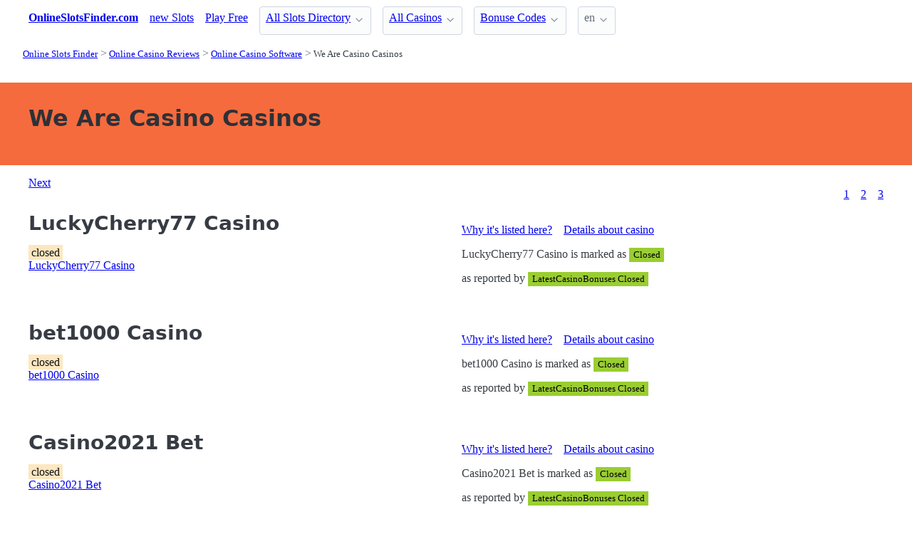

--- FILE ---
content_type: text/html;charset=utf-8
request_url: https://onlineslotsfinder.com/casinos/providers/we-are-casino
body_size: 10708
content:
<!DOCTYPE html>
<html lang="en">
<head>
  <link rel="preconnect" href="https://cdn.jsdelivr.net" crossorigin>
      <!-- Google tag (gtag.js) -->
    <script async src="https://www.googletagmanager.com/gtag/js?id=G-2QRMBVRQHW"></script>
    <script>
      window.dataLayer = window.dataLayer || [];
      function gtag(){dataLayer.push(arguments);}
      gtag('js', new Date());
      gtag('config', 'G-2QRMBVRQHW');
    </script>
  <meta charset="utf-8">
  <meta http-equiv="X-UA-Compatible" content="IE=edge">
  <meta name="viewport" content="width=device-width, initial-scale=1">
  <title>We Are Casino Slots Casinos - where to play online | OnlineSlotsFinder.com</title>
  <meta name="description" content="" />
  <meta name="author" content="onlineslotsfinder.com" />
  <meta rel="author" href="" />
  <meta name="copyright" content="&copy; 2023 onlineslotsfinder.com" />
  <link rel="canonical" href="https://onlineslotsfinder.com/casinos/providers/we-are-casino" /> 
  <link rel="alternate" hreflang="fr" href="https://onlineslotsfinder.com/fr/casinos/providers/we-are-casino" /><link rel="alternate" hreflang="ru" href="https://onlineslotsfinder.com/ru/casinos/providers/we-are-casino" /> 
    <link rel="sitemap" type="application/rss+xml" title="Sitemap" href="https://onlineslotsfinder.com/sitemap.xml" />


  <link rel="preload" as="style" href="https://cdn.jsdelivr.net/npm/@picocss/pico@2/css/pico.min.css" onload="this.onload=null;this.rel='stylesheet'">
  <noscript>
    <link rel="stylesheet" href="https://cdn.jsdelivr.net/npm/@picocss/pico@2/css/pico.min.css">
  </noscript>

  <link rel="stylesheet" href="/stylesheets/cookieconsent.css" media="print" onload="this.media='all'">  
  
    
  <meta property="og:title" content="We Are Casino Slots Casinos - where to play online | OnlineSlotsFinder.com"/>
  <meta property="og:description" content=""/>
  <meta property="og:type" content="article"/>
  <meta property="og:locale" content="en" />

    <!-- Matomo -->
    <script>
      var _paq = window._paq = window._paq || [];
      /* tracker methods like "setCustomDimension" should be called before "trackPageView" */
      _paq.push(['trackPageView']);
      _paq.push(['enableLinkTracking']);
      (function() {
        var u="https://matomo.pointnemo.com/";
        _paq.push(['setTrackerUrl', u+'matomo.php']);
        _paq.push(['setSiteId', '16']);
        var d=document, g=d.createElement('script'), s=d.getElementsByTagName('script')[0];
        g.async=true; g.src=u+'matomo.js'; s.parentNode.insertBefore(g,s);
      })();
    </script>
      <!-- End Matomo Code -->

        

    <link rel="apple-touch-icon" sizes="180x180" href="/favicon/apple-touch-icon.png">
    <link rel="icon" type="image/png" sizes="32x32" href="/favicon/favicon-32x32.png">
    <link rel="icon" type="image/png" sizes="16x16" href="/favicon/favicon-16x16.png">
    <link rel="manifest" href="/favicon/site.webmanifest">    




  <Style>
    .tag {
      color: black;
      border-style: none;
      background-color: YellowGreen;
      padding: 3px 5px 3px 6px;
      font-size: 80%;
    }
  </Style>

</head>
<body>





  <section class="container">
    <nav>
  <ul>
    <li><a href='/' title='Home Page'><strong>OnlineSlotsFinder.com</strong></a></li>

        <li><a class='secondary' href='/new-slots' title=''>new Slots</a></li><li><a class='secondary' href='/free-slots' title=''>Play Free</a></li><li><details class='dropdown'><summary><a class='secondary' href='/directory' title=''>All Slots Directory</a></summary><ul><li><a class='secondary' href='/directory/software' title=''>by Software</a></li><li><a class='secondary' href='/directory/themes' title=''>by Theme</a></li><li><a class='secondary' href='/directory/features' title=''>by Feature</a></li><li><a class='secondary' href='/a-to-z-online-slots' title=''>A to Z Index</a></li><li><a class='secondary' href='/directory/lines' title=''># Lines</a></li><li><a class='secondary' href='/directory/reels' title=''># Reels</a></li><li><a class='secondary' href='/directory/symbols' title=''>by Symbol</a></li></ul></details></li><li><details class='dropdown'><summary><a class='secondary' href='/casinos' title=''>All Casinos</a></summary><ul><li><a class='secondary' href='/casinos/featured' title=''>Featured</a></li><li><a class='secondary' href='/a-to-z-online-casinos' title=''>A to Z Casinos</a></li><li><a class='secondary' href='/a-to-z-online-bingo' title=''>A to Z Bingo</a></li><li><a class='secondary' href='/casinos/closed' title=''>Closed</a></li><li><a class='secondary' href='/casinos/blacklist' title=''>Not Recommended</a></li><li><a class='secondary' href='/bingo' title=''>Bingo Sites</a></li></ul></details></li><li><details class='dropdown'><summary><a class='secondary' href='/bonuses' title=''>Bonuse Codes</a></summary><ul><li><a class='secondary' href='/bonuses/no-deposit' title=''>No Deposit</a></li><li><a class='secondary' href='/bonuses/free-spins-bonus' title=''>Free Spins</a></li><li><a class='secondary' href='/bonuses/sign-up' title=''>Sign Up</a></li><li><a class='secondary' href='/bonuses/match' title=''>Match Bonuses</a></li><li><a class='secondary' href='/bonuses/weekly' title=''>Weekly Codes</a></li><li><a class='secondary' href='/bonuses/daily' title=''>Daily Codes</a></li><li><a class='secondary' href='/bonuses/reload' title=''>Reload Codes</a></li><li><a class='secondary' href='/bonuses/cash-back' title=''>Cash Back</a></li><li><a class='secondary' href='/bonuses/extra-cash' title=''>Extra Cash</a></li><li><a class='secondary' href='/bonuses/high-roller' title=''>High Roller</a></li></ul></details></li>
        
    <li>
      <details class="dropdown">
        <summary>
          en
        </summary>

        <ul dir="rtl">


            <li><a href="/fr/casinos/providers/we-are-casino" >fr</a></li>
            <li><a href="/ru/casinos/providers/we-are-casino" >ru</a></li>

        </ul>
      </details>
    </li>
  </ul>

</nav>
 




<!-- END NAV -->
    <nav aria-label="breadcrumb">
  <ul>
      <li><a href="/"><small>Online Slots Finder</small></a>
      <li><a href="/casinos"><small>Online Casino Reviews</small></a>
      <li><a href="/casinos/providers"><small>Online Casino Software</small></a>
      <li><a href="/casinos/providers/we-are-casino" aria-current='page'><small>We Are Casino Casinos</small></a>
  </ul>
</nav>

  </section>

  <section class="container">
    <div id="live-search-results" class="container"></div>
  </section>

  <section  class="pico-background-pink-600"  style='background-color: #F56B3D; padding-top: 2em; padding-bottom: 2em;'>
    <div class="container "> 
      

    <hgroup>
      <h1>We Are Casino Casinos</h1>  
      <p></p> 
    </hgroup>  






    </div>
  </section>

  <section class="container">
     


















    <nav class='pagination is-right' role='navigation' aria-label='pagination'><a class='pagination-previous' href='/casinos/providers/we-are-casino/2'>Next</a><ul class='pagination-list' style='list-style-type: none;'><li><a class='pagination-link is-current' aria-label='Goto page 1' a href='/casinos/providers/we-are-casino'>1</a></li><li><a class='pagination-link ' aria-label='Goto page 2' href='/casinos/providers/we-are-casino/2'>2</a></li><li><a class='pagination-link ' aria-label='Goto page 86' a href='/casinos/providers/we-are-casino/3'>3</a></li></ul></nav>

   




       

<div class="grid">

  <div>
    <h2><span class=""></span> LuckyCherry77 Casino</h2>
      <mark>closed</mark>

     <br>
     <a href="/casinos/luckycherry77-casino">LuckyCherry77 Casino</a>

  </div>

  <div>

    <div id="tabs_85111">

      <nav class='tabs'>

        <ul>
          <li class='tab'><a href="#explanation_85111">Why it's listed here?</a></li>      
          <li class='tab'><a href="#details_85111">Details about casino</a></li>      
        </ul>  

      </nav>

    <div>  

      <div id='explanation_85111' class='content-tab'>
        <p>
           LuckyCherry77 Casino is marked as <span class="tag is-warning">Closed</span>
           

        <p>
          as reported by <span class='tag mr-1'>LatestCasinoBonuses Closed</span>           
      </div>   

      <div id='details_85111' class='content-tab' style='display:none'>
        <table class='table is-size-7'>
          <tr>
            <td><strong>Software</strong></td>
            <td>
              <span class='tag mr-1'>Pragmatic Play</span><span class='tag mr-1'>Spinomenal</span><span class='tag mr-1'>Push Gaming</span><span class='tag mr-1'>Red Rake Gaming</span><span class='tag mr-1'>Felt Gaming</span><span class='tag mr-1'>BELATRA Games</span><span class='tag mr-1'>Booongo</span><span class='tag mr-1'>Big Time Gaming</span><span class='tag mr-1'>Relax Gaming</span><span class='tag mr-1'>Wazdan</span>            </td>
          </tr>
          <tr>
            <td><strong>Platform</strong></td>
            <td>
              no information                          </td>
          </tr>
          <tr>
            <td><strong>Jurisdiction</strong></td>
            <td>
              <span class='tag mr-1'>Curacao / Netherland Antilles</span>                           </td>
          </tr>
        </table>  
      </div>   
    </div>

    </div>


    <!--<a href="/casinos/luckycherry77-casino" class="button is-primary is-fullwidth">LuckyCherry77 Casino</a>-->
  </div>
</div>      

<div>
  &nbsp;<br>&nbsp;

</div> 

    


       

<div class="grid">

  <div>
    <h2><span class=""></span> bet1000 Casino</h2>
      <mark>closed</mark>

     <br>
     <a href="/casinos/bet1000-casino">bet1000 Casino</a>

  </div>

  <div>

    <div id="tabs_85114">

      <nav class='tabs'>

        <ul>
          <li class='tab'><a href="#explanation_85114">Why it's listed here?</a></li>      
          <li class='tab'><a href="#details_85114">Details about casino</a></li>      
        </ul>  

      </nav>

    <div>  

      <div id='explanation_85114' class='content-tab'>
        <p>
           bet1000 Casino is marked as <span class="tag is-warning">Closed</span>
           

        <p>
          as reported by <span class='tag mr-1'>LatestCasinoBonuses Closed</span>           
      </div>   

      <div id='details_85114' class='content-tab' style='display:none'>
        <table class='table is-size-7'>
          <tr>
            <td><strong>Software</strong></td>
            <td>
              <span class='tag mr-1'>Microgaming</span><span class='tag mr-1'>BetSoft</span><span class='tag mr-1'>Playson</span><span class='tag mr-1'>Amatic Gaming</span><span class='tag mr-1'>NetEnt</span><span class='tag mr-1'>Lighting Box Games</span><span class='tag mr-1'>Red Tiger Gaming</span><span class='tag mr-1'>Genesis</span><span class='tag mr-1'>1x2 Gaming</span><span class='tag mr-1'>Pragmatic Play</span>            </td>
          </tr>
          <tr>
            <td><strong>Platform</strong></td>
            <td>
              no information                          </td>
          </tr>
          <tr>
            <td><strong>Jurisdiction</strong></td>
            <td>
              <span class='tag mr-1'>Curacao / Netherland Antilles</span>                           </td>
          </tr>
        </table>  
      </div>   
    </div>

    </div>


    <!--<a href="/casinos/bet1000-casino" class="button is-primary is-fullwidth">bet1000 Casino</a>-->
  </div>
</div>      

<div>
  &nbsp;<br>&nbsp;

</div> 

    


       

<div class="grid">

  <div>
    <h2><span class=""></span> Casino2021 Bet</h2>
      <mark>closed</mark>

     <br>
     <a href="/casinos/casino2021-bet">Casino2021 Bet</a>

  </div>

  <div>

    <div id="tabs_85153">

      <nav class='tabs'>

        <ul>
          <li class='tab'><a href="#explanation_85153">Why it's listed here?</a></li>      
          <li class='tab'><a href="#details_85153">Details about casino</a></li>      
        </ul>  

      </nav>

    <div>  

      <div id='explanation_85153' class='content-tab'>
        <p>
           Casino2021 Bet is marked as <span class="tag is-warning">Closed</span>
           

        <p>
          as reported by <span class='tag mr-1'>LatestCasinoBonuses Closed</span>           
      </div>   

      <div id='details_85153' class='content-tab' style='display:none'>
        <table class='table is-size-7'>
          <tr>
            <td><strong>Software</strong></td>
            <td>
              <span class='tag mr-1'>Microgaming</span><span class='tag mr-1'>BetSoft</span><span class='tag mr-1'>Playson</span><span class='tag mr-1'>Amatic Gaming</span><span class='tag mr-1'>Lighting Box Games</span><span class='tag mr-1'>Pariplay</span><span class='tag mr-1'>Red Tiger Gaming</span><span class='tag mr-1'>Genesis</span><span class='tag mr-1'>1x2 Gaming</span><span class='tag mr-1'>Pragmatic Play</span>            </td>
          </tr>
          <tr>
            <td><strong>Platform</strong></td>
            <td>
              no information                          </td>
          </tr>
          <tr>
            <td><strong>Jurisdiction</strong></td>
            <td>
              <span class='tag mr-1'>Curacao / Netherland Antilles</span>                           </td>
          </tr>
        </table>  
      </div>   
    </div>

    </div>


    <!--<a href="/casinos/casino2021-bet" class="button is-primary is-fullwidth">Casino2021 Bet</a>-->
  </div>
</div>      

<div>
  &nbsp;<br>&nbsp;

</div> 

    


       

<div class="grid">
  <div>

      <h2><span class="">#4</span> BUSR</h2>
    


    <br>
    <span class='visitor_flag_operator_5492'></span>
    <div class="visitor_flag_operator "  data-operator-id="5492">
    <!-- Здесь будет загружен контент -->
  </div>

  <a href="/casinos/busr" class="is-size-7">BUSR</a>

  </div>  

  <div>

    <div id="tabs_85605"  style="font-size: 80%;">

      <nav class='tabs'>

        <ul>
          <li class='tab'><a href="#bonuses_85605">Bonuses</a></li>      
          <li class='tab'><a href="#banking_85605">Banking</a></li>  
          <li class='tab'><a href="#details_85605">Details</a></li>  
          <li class='tab'><a href="#scr_85605"><mark>RUD: 0.0</mark></a></li>    
        </ul>  

      </nav>

    <div>  

      <div id='bonuses_85605' class='content-tab'>
          <p>Sign Up bonus codes</p>
          <ul>
            <li>
          </ul>
          <p>We have no info on bonus codes  
      </div>  

      <div id='banking_85605' class='content-tab' style='display:none'>
        <table>
          <tr>
            <td><strong>Deposit</strong></td>
            <td>
              Bank Wire Deposit, Ethereum Deposit            </td>
          </tr>
          <tr>
            <td><strong>Crypto</strong></td>
            <td>
              Bitcoin Litecoin Bitcoin Cash Dogecoin Cardano Ethereum Tether            </td>
          </tr>
          <tr>
            <td><strong>Currency</strong></td>
            <td>
              No Information            </td>
          </tr>
        </table>    
      </div>   

      <div id='details_85605' class='content-tab' style='display:none'>
        <table>
          <tr>
            <td><strong>Software</strong></td>
            <td>
              BetSoft NetEnt Red Tiger Gaming Fugaso BGaming Onlyplay Concept Gaming EvoPlay Mascot Gaming KA Gaming             </td>
          </tr>
          <tr>
            <td><strong>Platform</strong></td>
            <td>
              No Information              No Information            </td>
          </tr>
          <tr>
            <td><strong>License</strong></td>
            <td>
              No license.
                           </td>
          </tr>
        </table>  


      </div>   

      <div id='scr_85605' class='content-tab' style='display:none'>

      </div>   
     </div>   

    </div>

    <!--<a href="/casinos/busr" class="button is-primary is-fullwidth">BUSR</a>-->
  </div>
</div>      

<div>
  &nbsp;<br>&nbsp;

</div> 

    


       

<div class="grid">
  <div>

      <h2><span class="">#5</span> JVSpin Casino</h2>
    


    <br>
    <span class='visitor_flag_operator_3658'></span>
    <div class="visitor_flag_operator "  data-operator-id="3658">
    <!-- Здесь будет загружен контент -->
  </div>

  <a href="/casinos/jvspin-casino" class="is-size-7">JVSpin Casino</a>

  </div>  

  <div>

    <div id="tabs_56810"  style="font-size: 80%;">

      <nav class='tabs'>

        <ul>
          <li class='tab'><a href="#bonuses_56810">Bonuses</a></li>      
          <li class='tab'><a href="#banking_56810">Banking</a></li>  
          <li class='tab'><a href="#details_56810">Details</a></li>  
          <li class='tab'><a href="#scr_56810"><mark>RUD: 0.0</mark></a></li>    
        </ul>  

      </nav>

    <div>  

      <div id='bonuses_56810' class='content-tab'>
          <p>Sign Up bonus codes</p>
          <ul>
            <li>
          </ul>
          <p>We have no info on bonus codes  
      </div>  

      <div id='banking_56810' class='content-tab' style='display:none'>
        <table>
          <tr>
            <td><strong>Deposit</strong></td>
            <td>
              Alfa Click Deposit, AstroPay Card Deposit, Bank Transfer Deposit, Binance Exchange Deposit, Boleto Bancario Deposit, EcoPayz Deposit, ePay.bg Deposit, Flexepin Deposit, MasterCard Deposit, MuchBetter Deposit ,             </td>
          </tr>
          <tr>
            <td><strong>Crypto</strong></td>
            <td>
              Bitcoin Dogecoin Litecoin Tether Bitcoin Cash Crazy8 Token Dash Ethereum Monero NEM             </td>
          </tr>
          <tr>
            <td><strong>Currency</strong></td>
            <td>
              EURO, Russian ruble, Turkish lira, Ukrainian hryvnia, United States dollar            </td>
          </tr>
        </table>    
      </div>   

      <div id='details_56810' class='content-tab' style='display:none'>
        <table>
          <tr>
            <td><strong>Software</strong></td>
            <td>
              1x2 Gaming 2 by 2 Gaming 7 Mojos Apollo Games Aspect Gaming August Gaming Authentic Gaming BELATRA Games Bet2Tech Betixon             </td>
          </tr>
          <tr>
            <td><strong>Platform</strong></td>
            <td>
              No Information              No Information            </td>
          </tr>
          <tr>
            <td><strong>License</strong></td>
            <td>
              Curacao / Netherland Antilles.
              Since: 2020            </td>
          </tr>
        </table>  


      </div>   

      <div id='scr_56810' class='content-tab' style='display:none'>

      </div>   
     </div>   

    </div>

    <!--<a href="/casinos/jvspin-casino" class="button is-primary is-fullwidth">JVSpin Casino</a>-->
  </div>
</div>      

<div>
  &nbsp;<br>&nbsp;

</div> 

    


       

<div class="grid">
  <div>

      <h2><span class="">#6</span> BetShah Casino</h2>
    


    <br>
    <span class='visitor_flag_operator_3675'></span>
    <div class="visitor_flag_operator "  data-operator-id="3675">
    <!-- Здесь будет загружен контент -->
  </div>

  <a href="/casinos/betshah-casino" class="is-size-7">BetShah Casino</a>

  </div>  

  <div>

    <div id="tabs_56827"  style="font-size: 80%;">

      <nav class='tabs'>

        <ul>
          <li class='tab'><a href="#bonuses_56827">Bonuses</a></li>      
          <li class='tab'><a href="#banking_56827">Banking</a></li>  
          <li class='tab'><a href="#details_56827">Details</a></li>  
          <li class='tab'><a href="#scr_56827"><mark>RUD: 0.0</mark></a></li>    
        </ul>  

      </nav>

    <div>  

      <div id='bonuses_56827' class='content-tab'>
          <p>Sign Up bonus codes</p>
          <ul>
            <li>
          </ul>
          <p>We have no info on bonus codes  
      </div>  

      <div id='banking_56827' class='content-tab' style='display:none'>
        <table>
          <tr>
            <td><strong>Deposit</strong></td>
            <td>
              Alfa Click Deposit, AstroPay Card Deposit, Directa24 Deposit, Interac Deposit, Interkassa Deposit , Jeton Deposit, MasterCard Deposit, MuchBetter Deposit , Neteller Deposit, Skrill Deposit,             </td>
          </tr>
          <tr>
            <td><strong>Crypto</strong></td>
            <td>
              Bitcoin            </td>
          </tr>
          <tr>
            <td><strong>Currency</strong></td>
            <td>
              Brazilian Real, Canadian Dollar, Chilean Peso, EURO, Indian rupee, Kazakhstani tenge, Mexican peso, Peruvian sol, Ukrainian hryvnia, United States dollar            </td>
          </tr>
        </table>    
      </div>   

      <div id='details_56827' class='content-tab' style='display:none'>
        <table>
          <tr>
            <td><strong>Software</strong></td>
            <td>
              1x2 Gaming Amatic Gaming Apollo Games Betconstruct BetSoft BGaming Blueprint Gaming Booming Games Booongo EGT             </td>
          </tr>
          <tr>
            <td><strong>Platform</strong></td>
            <td>
              No Information              No Information            </td>
          </tr>
          <tr>
            <td><strong>License</strong></td>
            <td>
              Curacao / Netherland Antilles.
              Since: 2019            </td>
          </tr>
        </table>  


      </div>   

      <div id='scr_56827' class='content-tab' style='display:none'>

      </div>   
     </div>   

    </div>

    <!--<a href="/casinos/betshah-casino" class="button is-primary is-fullwidth">BetShah Casino</a>-->
  </div>
</div>      

<div>
  &nbsp;<br>&nbsp;

</div> 

    


       

<div class="grid">
  <div>

      <h2><span class="">#7</span> Fresh-Bet Casino</h2>
    


    <br>
    <span class='visitor_flag_operator_3689'></span>
    <div class="visitor_flag_operator "  data-operator-id="3689">
    <!-- Здесь будет загружен контент -->
  </div>

  <a href="/casinos/fresh-bet-casino" class="is-size-7">Fresh-Bet Casino</a>

  </div>  

  <div>

    <div id="tabs_56841"  style="font-size: 80%;">

      <nav class='tabs'>

        <ul>
          <li class='tab'><a href="#bonuses_56841">Bonuses</a></li>      
          <li class='tab'><a href="#banking_56841">Banking</a></li>  
          <li class='tab'><a href="#details_56841">Details</a></li>  
          <li class='tab'><a href="#scr_56841"><mark>RUD: 0.0</mark></a></li>    
        </ul>  

      </nav>

    <div>  

      <div id='bonuses_56841' class='content-tab'>
          <p>Sign Up bonus codes</p>
          <ul>
            <li>
          </ul>
          <p>We have no info on bonus codes  
      </div>  

      <div id='banking_56841' class='content-tab' style='display:none'>
        <table>
          <tr>
            <td><strong>Deposit</strong></td>
            <td>
              MasterCard Deposit, Neosurf Deposit, SafetyPay Deposit, Trustly Deposit, Visa Deposit, Bank Wire Deposit            </td>
          </tr>
          <tr>
            <td><strong>Crypto</strong></td>
            <td>
              Bitcoin Bitcoin Cash Dash Ethereum Litecoin Monero USDT            </td>
          </tr>
          <tr>
            <td><strong>Currency</strong></td>
            <td>
              Australian dollar, Canadian Dollar, EURO, Russian ruble, United States dollar            </td>
          </tr>
        </table>    
      </div>   

      <div id='details_56841' class='content-tab' style='display:none'>
        <table>
          <tr>
            <td><strong>Software</strong></td>
            <td>
              Wazdan Spinomenal Pragmatic Play EvoPlay 1x2 Gaming Kalamba Games Pariplay Yggdrasil WorldMatch Gaming We Are Casino             </td>
          </tr>
          <tr>
            <td><strong>Platform</strong></td>
            <td>
              No Download              No Information            </td>
          </tr>
          <tr>
            <td><strong>License</strong></td>
            <td>
              Curacao / Netherland Antilles.
              Since: 2020            </td>
          </tr>
        </table>  


      </div>   

      <div id='scr_56841' class='content-tab' style='display:none'>

      </div>   
     </div>   

    </div>

    <!--<a href="/casinos/fresh-bet-casino" class="button is-primary is-fullwidth">Fresh-Bet Casino</a>-->
  </div>
</div>      

<div>
  &nbsp;<br>&nbsp;

</div> 

    


       

<div class="grid">
  <div>

      <h2><span class="">#8</span> Rolletto Casino</h2>
    


    <br>
    <span class='visitor_flag_operator_3698'></span>
    <div class="visitor_flag_operator "  data-operator-id="3698">
    <!-- Здесь будет загружен контент -->
  </div>

  <a href="/casinos/rolletto-casino" class="is-size-7">Rolletto Casino</a>

  </div>  

  <div>

    <div id="tabs_56850"  style="font-size: 80%;">

      <nav class='tabs'>

        <ul>
          <li class='tab'><a href="#bonuses_56850">Bonuses</a></li>      
          <li class='tab'><a href="#banking_56850">Banking</a></li>  
          <li class='tab'><a href="#details_56850">Details</a></li>  
          <li class='tab'><a href="#scr_56850"><mark>RUD: 0.0</mark></a></li>    
        </ul>  

      </nav>

    <div>  

      <div id='bonuses_56850' class='content-tab'>
          <p>Sign Up bonus codes</p>
          <ul>
            <li>
          </ul>
          <p>We have no info on bonus codes  
      </div>  

      <div id='banking_56850' class='content-tab' style='display:none'>
        <table>
          <tr>
            <td><strong>Deposit</strong></td>
            <td>
              No Information            </td>
          </tr>
          <tr>
            <td><strong>Crypto</strong></td>
            <td>
              Bitcoin USDT Dogecoin Litecoin Ethereum Bitcoin Cash Dash Monero XPR            </td>
          </tr>
          <tr>
            <td><strong>Currency</strong></td>
            <td>
              EURO, United States dollar            </td>
          </tr>
        </table>    
      </div>   

      <div id='details_56850' class='content-tab' style='display:none'>
        <table>
          <tr>
            <td><strong>Software</strong></td>
            <td>
              1x2 Gaming 2 by 2 Gaming Ainsworth Game Technology Apollo Games Amatic Gaming BELATRA Games BetSoft BGaming Big Time Gaming Bla Bla Bla Studios             </td>
          </tr>
          <tr>
            <td><strong>Platform</strong></td>
            <td>
              No Information              No Information            </td>
          </tr>
          <tr>
            <td><strong>License</strong></td>
            <td>
              Curacao / Netherland Antilles.
              Since: 2020            </td>
          </tr>
        </table>  


      </div>   

      <div id='scr_56850' class='content-tab' style='display:none'>

      </div>   
     </div>   

    </div>

    <!--<a href="/casinos/rolletto-casino" class="button is-primary is-fullwidth">Rolletto Casino</a>-->
  </div>
</div>      

<div>
  &nbsp;<br>&nbsp;

</div> 

    


       

<div class="grid">
  <div>

      <h2><span class="">#9</span> APXBET Casino</h2>
    


    <br>
    <span class='visitor_flag_operator_3713'></span>
    <div class="visitor_flag_operator "  data-operator-id="3713">
    <!-- Здесь будет загружен контент -->
  </div>

  <a href="/casinos/apxbet-casino" class="is-size-7">APXBET Casino</a>

  </div>  

  <div>

    <div id="tabs_56865"  style="font-size: 80%;">

      <nav class='tabs'>

        <ul>
          <li class='tab'><a href="#bonuses_56865">Bonuses</a></li>      
          <li class='tab'><a href="#banking_56865">Banking</a></li>  
          <li class='tab'><a href="#details_56865">Details</a></li>  
          <li class='tab'><a href="#scr_56865"><mark>RUD: 0.0</mark></a></li>    
        </ul>  

      </nav>

    <div>  

      <div id='bonuses_56865' class='content-tab'>
          <p>Sign Up bonus codes</p>
          <ul>
            <li>
          </ul>
          <p>We have no info on bonus codes  
      </div>  

      <div id='banking_56865' class='content-tab' style='display:none'>
        <table>
          <tr>
            <td><strong>Deposit</strong></td>
            <td>
              Interac Deposit, Visa Deposit            </td>
          </tr>
          <tr>
            <td><strong>Crypto</strong></td>
            <td>
              No Information            </td>
          </tr>
          <tr>
            <td><strong>Currency</strong></td>
            <td>
              Canadian Dollar            </td>
          </tr>
        </table>    
      </div>   

      <div id='details_56865' class='content-tab' style='display:none'>
        <table>
          <tr>
            <td><strong>Software</strong></td>
            <td>
              We Are Casino TrueLab Games RCT Gaming Pragmatic Play Platipus Gaming OneTouch Nolimit City NetGaming Leander Games Kalamba Games             </td>
          </tr>
          <tr>
            <td><strong>Platform</strong></td>
            <td>
              No Download              No Information            </td>
          </tr>
          <tr>
            <td><strong>License</strong></td>
            <td>
              Curacao / Netherland Antilles.
              Since: 2022            </td>
          </tr>
        </table>  


      </div>   

      <div id='scr_56865' class='content-tab' style='display:none'>

      </div>   
     </div>   

    </div>

    <!--<a href="/casinos/apxbet-casino" class="button is-primary is-fullwidth">APXBET Casino</a>-->
  </div>
</div>      

<div>
  &nbsp;<br>&nbsp;

</div> 

    


       

<div class="grid">
  <div>

      <h2><span class="">#10</span> Paripesa Casino</h2>
    


    <br>
    <span class='visitor_flag_operator_3738'></span>
    <div class="visitor_flag_operator "  data-operator-id="3738">
    <!-- Здесь будет загружен контент -->
  </div>

  <a href="/casinos/paripesa-casino" class="is-size-7">Paripesa Casino</a>

  </div>  

  <div>

    <div id="tabs_77556"  style="font-size: 80%;">

      <nav class='tabs'>

        <ul>
          <li class='tab'><a href="#bonuses_77556">Bonuses</a></li>      
          <li class='tab'><a href="#banking_77556">Banking</a></li>  
          <li class='tab'><a href="#details_77556">Details</a></li>  
          <li class='tab'><a href="#scr_77556"><mark>RUD: 0.0</mark></a></li>    
        </ul>  

      </nav>

    <div>  

      <div id='bonuses_77556' class='content-tab'>
          <p>Sign Up bonus codes</p>
          <ul>
            <li>
          </ul>
          <p>We have no info on bonus codes  
      </div>  

      <div id='banking_77556' class='content-tab' style='display:none'>
        <table>
          <tr>
            <td><strong>Deposit</strong></td>
            <td>
              Advanced Cash Deposit, MasterCard Deposit, Perfect Money Deposit, Visa Deposit            </td>
          </tr>
          <tr>
            <td><strong>Crypto</strong></td>
            <td>
              Bitcoin Bitcoin Cash ADA LINK Dogecoin Ethereum Litecoin XPR USDT TRON             </td>
          </tr>
          <tr>
            <td><strong>Currency</strong></td>
            <td>
              Albanian lekë, Angolan kwanza, Armenian dram, Australian dollar, Azerbaijani manat, Bangladeshi taka, Belarusian ruble, Bolivian boliviano, Bosnia-Herzegovina Convertible Marka, Botswana Pula,             </td>
          </tr>
        </table>    
      </div>   

      <div id='details_77556' class='content-tab' style='display:none'>
        <table>
          <tr>
            <td><strong>Software</strong></td>
            <td>
              Spinthon Zitro Games Felix Gaming Zeus Play We Are Casino Vela Gaming TrueLab Games Triple Cherry Tom Horn Gaming ThunderSpin             </td>
          </tr>
          <tr>
            <td><strong>Platform</strong></td>
            <td>
              No Download              No Information            </td>
          </tr>
          <tr>
            <td><strong>License</strong></td>
            <td>
              Curacao / Netherland Antilles.
              Since: 2020            </td>
          </tr>
        </table>  


      </div>   

      <div id='scr_77556' class='content-tab' style='display:none'>

      </div>   
     </div>   

    </div>

    <!--<a href="/casinos/paripesa-casino" class="button is-primary is-fullwidth">Paripesa Casino</a>-->
  </div>
</div>      

<div>
  &nbsp;<br>&nbsp;

</div> 

    


       

<div class="grid">
  <div>

      <h2><span class="">#11</span> Mystake Casino</h2>
    


    <br>
    <span class='visitor_flag_operator_3769'></span>
    <div class="visitor_flag_operator "  data-operator-id="3769">
    <!-- Здесь будет загружен контент -->
  </div>

  <a href="/casinos/mystake-casino" class="is-size-7">Mystake Casino</a>

  </div>  

  <div>

    <div id="tabs_77740"  style="font-size: 80%;">

      <nav class='tabs'>

        <ul>
          <li class='tab'><a href="#bonuses_77740">Bonuses</a></li>      
          <li class='tab'><a href="#banking_77740">Banking</a></li>  
          <li class='tab'><a href="#details_77740">Details</a></li>  
          <li class='tab'><a href="#scr_77740"><mark>RUD: 0.0</mark></a></li>    
        </ul>  

      </nav>

    <div>  

      <div id='bonuses_77740' class='content-tab'>
          <p>Sign Up bonus codes</p>
          <ul>
            <li>
          </ul>
          <p>We have no info on bonus codes  
      </div>  

      <div id='banking_77740' class='content-tab' style='display:none'>
        <table>
          <tr>
            <td><strong>Deposit</strong></td>
            <td>
              Maestro Deposit, MasterCard Deposit, Neteller Deposit, PaySafeCard Deposit, Visa Deposit, Trustly Deposit, Skrill Deposit, Neosurf Deposit, SafetyPay Deposit, Sofort Deposit,             </td>
          </tr>
          <tr>
            <td><strong>Crypto</strong></td>
            <td>
              Bitcoin Litecoin Dash Ethereum Bitcoin Cash Tether Ripple            </td>
          </tr>
          <tr>
            <td><strong>Currency</strong></td>
            <td>
              EURO, United States dollar            </td>
          </tr>
        </table>    
      </div>   

      <div id='details_77740' class='content-tab' style='display:none'>
        <table>
          <tr>
            <td><strong>Software</strong></td>
            <td>
              NetEnt Evolution BetSoft iSoftBet Leander Games Ezugi Amatic Gaming Endorphina GameArt Booming Games             </td>
          </tr>
          <tr>
            <td><strong>Platform</strong></td>
            <td>
              No Download Mobile              No Information            </td>
          </tr>
          <tr>
            <td><strong>License</strong></td>
            <td>
              Curacao / Netherland Antilles.
              Since: 2019            </td>
          </tr>
        </table>  


      </div>   

      <div id='scr_77740' class='content-tab' style='display:none'>

      </div>   
     </div>   

    </div>

    <!--<a href="/casinos/mystake-casino" class="button is-primary is-fullwidth">Mystake Casino</a>-->
  </div>
</div>      

<div>
  &nbsp;<br>&nbsp;

</div> 

    


       

<div class="grid">
  <div>

      <h2><span class="">#12</span> Helabet Casino</h2>
    


    <br>
    <span class='visitor_flag_operator_3852'></span>
    <div class="visitor_flag_operator "  data-operator-id="3852">
    <!-- Здесь будет загружен контент -->
  </div>

  <a href="/casinos/helabet-casino" class="is-size-7">Helabet Casino</a>

  </div>  

  <div>

    <div id="tabs_77809"  style="font-size: 80%;">

      <nav class='tabs'>

        <ul>
          <li class='tab'><a href="#bonuses_77809">Bonuses</a></li>      
          <li class='tab'><a href="#banking_77809">Banking</a></li>  
          <li class='tab'><a href="#details_77809">Details</a></li>  
          <li class='tab'><a href="#scr_77809"><mark>RUD: 0.0</mark></a></li>    
        </ul>  

      </nav>

    <div>  

      <div id='bonuses_77809' class='content-tab'>
          <p>Sign Up bonus codes</p>
          <ul>
            <li>
          </ul>
          <p>We have no info on bonus codes  
      </div>  

      <div id='banking_77809' class='content-tab' style='display:none'>
        <table>
          <tr>
            <td><strong>Deposit</strong></td>
            <td>
              Perfect Money Deposit, Bank Wire Deposit, AstroPay Card Deposit, SafetyPay Deposit, Jeton Deposit, MuchBetter Deposit , Piastrix Deposit, Google Pay Deposit            </td>
          </tr>
          <tr>
            <td><strong>Crypto</strong></td>
            <td>
              Bitcoin Litecoin Bitcoin Cash Tether            </td>
          </tr>
          <tr>
            <td><strong>Currency</strong></td>
            <td>
              Australian dollar, Canadian Dollar, Renminbi, EURO, Russian ruble, United States dollar, South African rand, Bulgarian Lev, Czech koruna, Turkish lira,             </td>
          </tr>
        </table>    
      </div>   

      <div id='details_77809' class='content-tab' style='display:none'>
        <table>
          <tr>
            <td><strong>Software</strong></td>
            <td>
              Evolution BetSoft iSoftBet Ezugi Endorphina GameArt Booming Games Habanero Pragmatic Play Asia Gaming             </td>
          </tr>
          <tr>
            <td><strong>Platform</strong></td>
            <td>
              No Download Mobile              No Information            </td>
          </tr>
          <tr>
            <td><strong>License</strong></td>
            <td>
              Curacao / Netherland Antilles.
              Since: 2020            </td>
          </tr>
        </table>  


      </div>   

      <div id='scr_77809' class='content-tab' style='display:none'>

      </div>   
     </div>   

    </div>

    <!--<a href="/casinos/helabet-casino" class="button is-primary is-fullwidth">Helabet Casino</a>-->
  </div>
</div>      

<div>
  &nbsp;<br>&nbsp;

</div> 

    


       

<div class="grid">
  <div>

      <h2><span class="">#13</span> Goldenbet Casino</h2>
    


    <br>
    <span class='visitor_flag_operator_3876'></span>
    <div class="visitor_flag_operator "  data-operator-id="3876">
    <!-- Здесь будет загружен контент -->
  </div>

  <a href="/casinos/goldenbet-casino" class="is-size-7">Goldenbet Casino</a>

  </div>  

  <div>

    <div id="tabs_77851"  style="font-size: 80%;">

      <nav class='tabs'>

        <ul>
          <li class='tab'><a href="#bonuses_77851">Bonuses</a></li>      
          <li class='tab'><a href="#banking_77851">Banking</a></li>  
          <li class='tab'><a href="#details_77851">Details</a></li>  
          <li class='tab'><a href="#scr_77851"><mark>RUD: 0.0</mark></a></li>    
        </ul>  

      </nav>

    <div>  

      <div id='bonuses_77851' class='content-tab'>
          <p>Sign Up bonus codes</p>
          <ul>
            <li>
          </ul>
          <p>We have no info on bonus codes  
      </div>  

      <div id='banking_77851' class='content-tab' style='display:none'>
        <table>
          <tr>
            <td><strong>Deposit</strong></td>
            <td>
              MasterCard Deposit, Neteller Deposit, Visa Deposit, Skrill Deposit, Sofort Deposit            </td>
          </tr>
          <tr>
            <td><strong>Crypto</strong></td>
            <td>
              Bitcoin Litecoin Ethereum Bitcoin Cash Tether Ripple            </td>
          </tr>
          <tr>
            <td><strong>Currency</strong></td>
            <td>
              Australian dollar, Canadian Dollar, EURO, Russian ruble, United States dollar, Pound Sterling, Brazilian Real, Indian rupee            </td>
          </tr>
        </table>    
      </div>   

      <div id='details_77851' class='content-tab' style='display:none'>
        <table>
          <tr>
            <td><strong>Software</strong></td>
            <td>
              NetEnt Evolution BetSoft iSoftBet Leander Games Ezugi Amatic Gaming Endorphina GameArt Booming Games             </td>
          </tr>
          <tr>
            <td><strong>Platform</strong></td>
            <td>
              No Download Mobile              No Information            </td>
          </tr>
          <tr>
            <td><strong>License</strong></td>
            <td>
              Curacao / Netherland Antilles.
              Since: 2021            </td>
          </tr>
        </table>  


      </div>   

      <div id='scr_77851' class='content-tab' style='display:none'>

      </div>   
     </div>   

    </div>

    <!--<a href="/casinos/goldenbet-casino" class="button is-primary is-fullwidth">Goldenbet Casino</a>-->
  </div>
</div>      

<div>
  &nbsp;<br>&nbsp;

</div> 

    


       

<div class="grid">
  <div>

      <h2><span class="">#14</span> Jackbit Casino</h2>
    


    <br>
    <span class='visitor_flag_operator_3933'></span>
    <div class="visitor_flag_operator "  data-operator-id="3933">
    <!-- Здесь будет загружен контент -->
  </div>

  <a href="/casinos/jackbit-casino" class="is-size-7">Jackbit Casino</a>

  </div>  

  <div>

    <div id="tabs_78106"  style="font-size: 80%;">

      <nav class='tabs'>

        <ul>
          <li class='tab'><a href="#bonuses_78106">Bonuses</a></li>      
          <li class='tab'><a href="#banking_78106">Banking</a></li>  
          <li class='tab'><a href="#details_78106">Details</a></li>  
          <li class='tab'><a href="#scr_78106"><mark>RUD: 0.0</mark></a></li>    
        </ul>  

      </nav>

    <div>  

      <div id='bonuses_78106' class='content-tab'>
          <p>Sign Up bonus codes</p>
          <ul>
            <li>
          </ul>
          <p>We have no info on bonus codes  
      </div>  

      <div id='banking_78106' class='content-tab' style='display:none'>
        <table>
          <tr>
            <td><strong>Deposit</strong></td>
            <td>
              No Information            </td>
          </tr>
          <tr>
            <td><strong>Crypto</strong></td>
            <td>
              Bitcoin Litecoin Ethereum Bitcoin Cash Tether TRON Ripple            </td>
          </tr>
          <tr>
            <td><strong>Currency</strong></td>
            <td>
              No Information            </td>
          </tr>
        </table>    
      </div>   

      <div id='details_78106' class='content-tab' style='display:none'>
        <table>
          <tr>
            <td><strong>Software</strong></td>
            <td>
              NetEnt iSoftBet Leander Games Endorphina GameArt Habanero Pragmatic Play Play'n GO Quickspin Rabcat             </td>
          </tr>
          <tr>
            <td><strong>Platform</strong></td>
            <td>
              No Download Mobile              No Information            </td>
          </tr>
          <tr>
            <td><strong>License</strong></td>
            <td>
              Curacao / Netherland Antilles.
              Since: 2022            </td>
          </tr>
        </table>  


      </div>   

      <div id='scr_78106' class='content-tab' style='display:none'>

      </div>   
     </div>   

    </div>

    <!--<a href="/casinos/jackbit-casino" class="button is-primary is-fullwidth">Jackbit Casino</a>-->
  </div>
</div>      

<div>
  &nbsp;<br>&nbsp;

</div> 

    


       

<div class="grid">
  <div>

      <h2><span class="">#15</span> Bet24Star Casino</h2>
    


    <br>
    <span class='visitor_flag_operator_3938'></span>
    <div class="visitor_flag_operator "  data-operator-id="3938">
    <!-- Здесь будет загружен контент -->
  </div>

  <a href="/casinos/bet24star-casino" class="is-size-7">Bet24Star Casino</a>

  </div>  

  <div>

    <div id="tabs_78111"  style="font-size: 80%;">

      <nav class='tabs'>

        <ul>
          <li class='tab'><a href="#bonuses_78111">Bonuses</a></li>      
          <li class='tab'><a href="#banking_78111">Banking</a></li>  
          <li class='tab'><a href="#details_78111">Details</a></li>  
          <li class='tab'><a href="#scr_78111"><mark>RUD: 0.0</mark></a></li>    
        </ul>  

      </nav>

    <div>  

      <div id='bonuses_78111' class='content-tab'>
          <p>Sign Up bonus codes</p>
          <ul>
            <li>
          </ul>
          <p>We have no info on bonus codes  
      </div>  

      <div id='banking_78111' class='content-tab' style='display:none'>
        <table>
          <tr>
            <td><strong>Deposit</strong></td>
            <td>
              MasterCard Deposit, Visa Deposit, Bank Wire Deposit, Giropay Deposit, EPS Deposit, Euteller Deposit, MisterCash Deposit, Multibanco Deposit, CoinsPaid Deposit, Sofort Deposit            </td>
          </tr>
          <tr>
            <td><strong>Crypto</strong></td>
            <td>
              Bitcoin Dogecoin Ethereum Bitcoin Cash Tether            </td>
          </tr>
          <tr>
            <td><strong>Currency</strong></td>
            <td>
              EURO            </td>
          </tr>
        </table>    
      </div>   

      <div id='details_78111' class='content-tab' style='display:none'>
        <table>
          <tr>
            <td><strong>Software</strong></td>
            <td>
              BetSoft Ezugi GameArt Habanero Rival Mr. Slotty Playson Red Rake Gaming Felix Gaming Belatra             </td>
          </tr>
          <tr>
            <td><strong>Platform</strong></td>
            <td>
              No Download Mobile              No Information            </td>
          </tr>
          <tr>
            <td><strong>License</strong></td>
            <td>
              Curacao / Netherland Antilles.
              Since: 2020            </td>
          </tr>
        </table>  


      </div>   

      <div id='scr_78111' class='content-tab' style='display:none'>

      </div>   
     </div>   

    </div>

    <!--<a href="/casinos/bet24star-casino" class="button is-primary is-fullwidth">Bet24Star Casino</a>-->
  </div>
</div>      

<div>
  &nbsp;<br>&nbsp;

</div> 

    


       

<div class="grid">
  <div>

      <h2><span class="">#16</span> Blizz Casino</h2>
    


    <br>
    <span class='visitor_flag_operator_3948'></span>
    <div class="visitor_flag_operator "  data-operator-id="3948">
    <!-- Здесь будет загружен контент -->
  </div>

  <a href="/casinos/blizz-casino" class="is-size-7">Blizz Casino</a>

  </div>  

  <div>

    <div id="tabs_78153"  style="font-size: 80%;">

      <nav class='tabs'>

        <ul>
          <li class='tab'><a href="#bonuses_78153">Bonuses</a></li>      
          <li class='tab'><a href="#banking_78153">Banking</a></li>  
          <li class='tab'><a href="#details_78153">Details</a></li>  
          <li class='tab'><a href="#scr_78153"><mark>RUD: 0.0</mark></a></li>    
        </ul>  

      </nav>

    <div>  

      <div id='bonuses_78153' class='content-tab'>
          <p>Sign Up bonus codes</p>
          <ul>
            <li>
          </ul>
          <p>We have no info on bonus codes  
      </div>  

      <div id='banking_78153' class='content-tab' style='display:none'>
        <table>
          <tr>
            <td><strong>Deposit</strong></td>
            <td>
              MasterCard Deposit, Visa Deposit, Apple Pay Deposit            </td>
          </tr>
          <tr>
            <td><strong>Crypto</strong></td>
            <td>
              Bitcoin Litecoin Dogecoin Ethereum Tether            </td>
          </tr>
          <tr>
            <td><strong>Currency</strong></td>
            <td>
              No Information            </td>
          </tr>
        </table>    
      </div>   

      <div id='details_78153' class='content-tab' style='display:none'>
        <table>
          <tr>
            <td><strong>Software</strong></td>
            <td>
              NetEnt Evolution GameArt Habanero Pragmatic Play Quickspin Push Gaming Playson Red Tiger Gaming Red Rake Gaming             </td>
          </tr>
          <tr>
            <td><strong>Platform</strong></td>
            <td>
              No Download Mobile              No Information            </td>
          </tr>
          <tr>
            <td><strong>License</strong></td>
            <td>
              Curacao / Netherland Antilles.
              Since: 2022            </td>
          </tr>
        </table>  


      </div>   

      <div id='scr_78153' class='content-tab' style='display:none'>

      </div>   
     </div>   

    </div>

    <!--<a href="/casinos/blizz-casino" class="button is-primary is-fullwidth">Blizz Casino</a>-->
  </div>
</div>      

<div>
  &nbsp;<br>&nbsp;

</div> 

    


       

<div class="grid">
  <div>

      <h2><span class="">#17</span> Yonibet Casino</h2>
    


    <br>
    <span class='visitor_flag_operator_4106'></span>
    <div class="visitor_flag_operator "  data-operator-id="4106">
    <!-- Здесь будет загружен контент -->
  </div>

  <a href="/casinos/yonibet-casino" class="is-size-7">Yonibet Casino</a>

  </div>  

  <div>

    <div id="tabs_78657"  style="font-size: 80%;">

      <nav class='tabs'>

        <ul>
          <li class='tab'><a href="#bonuses_78657">Bonuses</a></li>      
          <li class='tab'><a href="#banking_78657">Banking</a></li>  
          <li class='tab'><a href="#details_78657">Details</a></li>  
          <li class='tab'><a href="#scr_78657"><mark>RUD: 0.0</mark></a></li>    
        </ul>  

      </nav>

    <div>  

      <div id='bonuses_78657' class='content-tab'>
          <p>Sign Up bonus codes</p>
          <ul>
            <li>
          </ul>
          <p>We have no info on bonus codes  
      </div>  

      <div id='banking_78657' class='content-tab' style='display:none'>
        <table>
          <tr>
            <td><strong>Deposit</strong></td>
            <td>
              MasterCard Deposit, Visa Deposit, Trustly Deposit, Giropay Deposit, EPS Deposit, Multibanco Deposit, Interac Deposit, Sofort Deposit, EcoPayz Deposit            </td>
          </tr>
          <tr>
            <td><strong>Crypto</strong></td>
            <td>
              Bitcoin Litecoin Ethereum Ripple            </td>
          </tr>
          <tr>
            <td><strong>Currency</strong></td>
            <td>
              Canadian Dollar, EURO, United States dollar, Brazilian Real            </td>
          </tr>
        </table>    
      </div>   

      <div id='details_78657' class='content-tab' style='display:none'>
        <table>
          <tr>
            <td><strong>Software</strong></td>
            <td>
              NetEnt Evolution BetSoft iSoftBet Ezugi Amatic Gaming GameArt Booming Games Habanero Pragmatic Play             </td>
          </tr>
          <tr>
            <td><strong>Platform</strong></td>
            <td>
              No Download Mobile              No Information            </td>
          </tr>
          <tr>
            <td><strong>License</strong></td>
            <td>
              Curacao / Netherland Antilles.
              Since: 2020            </td>
          </tr>
        </table>  


      </div>   

      <div id='scr_78657' class='content-tab' style='display:none'>

      </div>   
     </div>   

    </div>

    <!--<a href="/casinos/yonibet-casino" class="button is-primary is-fullwidth">Yonibet Casino</a>-->
  </div>
</div>      

<div>
  &nbsp;<br>&nbsp;

</div> 

    


       

<div class="grid">
  <div>

      <h2><span class="">#18</span> Wagonbet Casino</h2>
    


    <br>
    <span class='visitor_flag_operator_4290'></span>
    <div class="visitor_flag_operator "  data-operator-id="4290">
    <!-- Здесь будет загружен контент -->
  </div>

  <a href="/casinos/wagonbet-casino" class="is-size-7">Wagonbet Casino</a>

  </div>  

  <div>

    <div id="tabs_79083"  style="font-size: 80%;">

      <nav class='tabs'>

        <ul>
          <li class='tab'><a href="#bonuses_79083">Bonuses</a></li>      
          <li class='tab'><a href="#banking_79083">Banking</a></li>  
          <li class='tab'><a href="#details_79083">Details</a></li>  
          <li class='tab'><a href="#scr_79083"><mark>RUD: 0.0</mark></a></li>    
        </ul>  

      </nav>

    <div>  

      <div id='bonuses_79083' class='content-tab'>
          <p>Sign Up bonus codes</p>
          <ul>
            <li>
          </ul>
          <p>We have no info on bonus codes  
      </div>  

      <div id='banking_79083' class='content-tab' style='display:none'>
        <table>
          <tr>
            <td><strong>Deposit</strong></td>
            <td>
              MasterCard Deposit, Visa Deposit, AstroPay Card Deposit, Boleto Boncario Deposit, Interac Deposit, Piastrix Deposit, PIX Deposit, AdvCash Deposit, PicPay Deposit            </td>
          </tr>
          <tr>
            <td><strong>Crypto</strong></td>
            <td>
              Bitcoin Litecoin Ethereum Bitcoin Cash Tether Ripple USD Coin            </td>
          </tr>
          <tr>
            <td><strong>Currency</strong></td>
            <td>
              Canadian Dollar, EURO, Russian ruble, United States dollar, Brazilian Real            </td>
          </tr>
        </table>    
      </div>   

      <div id='details_79083' class='content-tab' style='display:none'>
        <table>
          <tr>
            <td><strong>Software</strong></td>
            <td>
              Evolution BetSoft Leander Games Amatic Gaming Endorphina GameArt Booming Games Pragmatic Play Asia Gaming Rival             </td>
          </tr>
          <tr>
            <td><strong>Platform</strong></td>
            <td>
              No Download Mobile              No Information            </td>
          </tr>
          <tr>
            <td><strong>License</strong></td>
            <td>
              Curacao / Netherland Antilles.
              Since: 2022            </td>
          </tr>
        </table>  


      </div>   

      <div id='scr_79083' class='content-tab' style='display:none'>

      </div>   
     </div>   

    </div>

    <!--<a href="/casinos/wagonbet-casino" class="button is-primary is-fullwidth">Wagonbet Casino</a>-->
  </div>
</div>      

<div>
  &nbsp;<br>&nbsp;

</div> 

    


       

<div class="grid">
  <div>

      <h2><span class="">#19</span> Wagmi Casino</h2>
    


    <br>
    <span class='visitor_flag_operator_4343'></span>
    <div class="visitor_flag_operator "  data-operator-id="4343">
    <!-- Здесь будет загружен контент -->
  </div>

  <a href="/casinos/wagmi-casino" class="is-size-7">Wagmi Casino</a>

  </div>  

  <div>

    <div id="tabs_79176"  style="font-size: 80%;">

      <nav class='tabs'>

        <ul>
          <li class='tab'><a href="#bonuses_79176">Bonuses</a></li>      
          <li class='tab'><a href="#banking_79176">Banking</a></li>  
          <li class='tab'><a href="#details_79176">Details</a></li>  
          <li class='tab'><a href="#scr_79176"><mark>RUD: 0.0</mark></a></li>    
        </ul>  

      </nav>

    <div>  

      <div id='bonuses_79176' class='content-tab'>
          <p>Sign Up bonus codes</p>
          <ul>
            <li>
          </ul>
          <p>We have no info on bonus codes  
      </div>  

      <div id='banking_79176' class='content-tab' style='display:none'>
        <table>
          <tr>
            <td><strong>Deposit</strong></td>
            <td>
              No Information            </td>
          </tr>
          <tr>
            <td><strong>Crypto</strong></td>
            <td>
              Bitcoin Litecoin Dogecoin Ethereum TRON Cardano            </td>
          </tr>
          <tr>
            <td><strong>Currency</strong></td>
            <td>
              No Information            </td>
          </tr>
        </table>    
      </div>   

      <div id='details_79176' class='content-tab' style='display:none'>
        <table>
          <tr>
            <td><strong>Software</strong></td>
            <td>
              NetEnt Evolution Booming Games Habanero Pragmatic Play Rabcat 2 by 2 Gaming Mr. Slotty Push Gaming Playson             </td>
          </tr>
          <tr>
            <td><strong>Platform</strong></td>
            <td>
              No Download Mobile              No Information            </td>
          </tr>
          <tr>
            <td><strong>License</strong></td>
            <td>
              Curacao / Netherland Antilles.
              Since: 2022            </td>
          </tr>
        </table>  


      </div>   

      <div id='scr_79176' class='content-tab' style='display:none'>

      </div>   
     </div>   

    </div>

    <!--<a href="/casinos/wagmi-casino" class="button is-primary is-fullwidth">Wagmi Casino</a>-->
  </div>
</div>      

<div>
  &nbsp;<br>&nbsp;

</div> 

    


       

<div class="grid">
  <div>

      <h2><span class="">#20</span> Casino Bull</h2>
    


    <br>
    <span class='visitor_flag_operator_4372'></span>
    <div class="visitor_flag_operator "  data-operator-id="4372">
    <!-- Здесь будет загружен контент -->
  </div>

  <a href="/casinos/casino-bull" class="is-size-7">Casino Bull</a>

  </div>  

  <div>

    <div id="tabs_79331"  style="font-size: 80%;">

      <nav class='tabs'>

        <ul>
          <li class='tab'><a href="#bonuses_79331">Bonuses</a></li>      
          <li class='tab'><a href="#banking_79331">Banking</a></li>  
          <li class='tab'><a href="#details_79331">Details</a></li>  
          <li class='tab'><a href="#scr_79331"><mark>RUD: 0.0</mark></a></li>    
        </ul>  

      </nav>

    <div>  

      <div id='bonuses_79331' class='content-tab'>
          <p>Sign Up bonus codes</p>
          <ul>
            <li>
          </ul>
          <p>We have no info on bonus codes  
      </div>  

      <div id='banking_79331' class='content-tab' style='display:none'>
        <table>
          <tr>
            <td><strong>Deposit</strong></td>
            <td>
              MasterCard Deposit, Visa Deposit, Apple Pay Deposit, Google Pay Deposit            </td>
          </tr>
          <tr>
            <td><strong>Crypto</strong></td>
            <td>
              Bitcoin Litecoin Dogecoin Ethereum Tether            </td>
          </tr>
          <tr>
            <td><strong>Currency</strong></td>
            <td>
              EURO, United States dollar, Pound Sterling            </td>
          </tr>
        </table>    
      </div>   

      <div id='details_79331' class='content-tab' style='display:none'>
        <table>
          <tr>
            <td><strong>Software</strong></td>
            <td>
              NetEnt Evolution BetSoft Ezugi Amatic Gaming Endorphina GameArt Booming Games Habanero Pragmatic Play             </td>
          </tr>
          <tr>
            <td><strong>Platform</strong></td>
            <td>
              No Download Mobile              No Information            </td>
          </tr>
          <tr>
            <td><strong>License</strong></td>
            <td>
              Curacao / Netherland Antilles.
              Since: 2022            </td>
          </tr>
        </table>  


      </div>   

      <div id='scr_79331' class='content-tab' style='display:none'>

      </div>   
     </div>   

    </div>

    <!--<a href="/casinos/casino-bull" class="button is-primary is-fullwidth">Casino Bull</a>-->
  </div>
</div>      

<div>
  &nbsp;<br>&nbsp;

</div> 

    


       

<div class="grid">
  <div>

      <h2><span class="">#21</span> Betplays Casino</h2>
    


    <br>
    <span class='visitor_flag_operator_4378'></span>
    <div class="visitor_flag_operator "  data-operator-id="4378">
    <!-- Здесь будет загружен контент -->
  </div>

  <a href="/casinos/betplays-casino" class="is-size-7">Betplays Casino</a>

  </div>  

  <div>

    <div id="tabs_79337"  style="font-size: 80%;">

      <nav class='tabs'>

        <ul>
          <li class='tab'><a href="#bonuses_79337">Bonuses</a></li>      
          <li class='tab'><a href="#banking_79337">Banking</a></li>  
          <li class='tab'><a href="#details_79337">Details</a></li>  
          <li class='tab'><a href="#scr_79337"><mark>RUD: 0.0</mark></a></li>    
        </ul>  

      </nav>

    <div>  

      <div id='bonuses_79337' class='content-tab'>
          <p>Sign Up bonus codes</p>
          <ul>
            <li>
          </ul>
          <p>We have no info on bonus codes  
      </div>  

      <div id='banking_79337' class='content-tab' style='display:none'>
        <table>
          <tr>
            <td><strong>Deposit</strong></td>
            <td>
              MasterCard Deposit, Visa Deposit, Bank Wire Deposit, Interac Deposit, MiFinity Deposit, Binance Exchange Deposit            </td>
          </tr>
          <tr>
            <td><strong>Crypto</strong></td>
            <td>
              Bitcoin Litecoin Ethereum Tether Ripple            </td>
          </tr>
          <tr>
            <td><strong>Currency</strong></td>
            <td>
              Canadian Dollar, EURO, United States dollar, Indian rupee, Thai baht            </td>
          </tr>
        </table>    
      </div>   

      <div id='details_79337' class='content-tab' style='display:none'>
        <table>
          <tr>
            <td><strong>Software</strong></td>
            <td>
              Evolution Leander Games Ezugi Amatic Gaming Booming Games Habanero Pragmatic Play Asia Gaming Playson Felix Gaming             </td>
          </tr>
          <tr>
            <td><strong>Platform</strong></td>
            <td>
              No Download Mobile              No Information            </td>
          </tr>
          <tr>
            <td><strong>License</strong></td>
            <td>
              Curacao / Netherland Antilles.
              Since: 2022            </td>
          </tr>
        </table>  


      </div>   

      <div id='scr_79337' class='content-tab' style='display:none'>

      </div>   
     </div>   

    </div>

    <!--<a href="/casinos/betplays-casino" class="button is-primary is-fullwidth">Betplays Casino</a>-->
  </div>
</div>      

<div>
  &nbsp;<br>&nbsp;

</div> 

    


       

<div class="grid">
  <div>

      <h2><span class="">#22</span> Casino765</h2>
    


    <br>
    <span class='visitor_flag_operator_4414'></span>
    <div class="visitor_flag_operator "  data-operator-id="4414">
    <!-- Здесь будет загружен контент -->
  </div>

  <a href="/casinos/casino765" class="is-size-7">Casino765</a>

  </div>  

  <div>

    <div id="tabs_79449"  style="font-size: 80%;">

      <nav class='tabs'>

        <ul>
          <li class='tab'><a href="#bonuses_79449">Bonuses</a></li>      
          <li class='tab'><a href="#banking_79449">Banking</a></li>  
          <li class='tab'><a href="#details_79449">Details</a></li>  
          <li class='tab'><a href="#scr_79449"><mark>RUD: 0.0</mark></a></li>    
        </ul>  

      </nav>

    <div>  

      <div id='bonuses_79449' class='content-tab'>
          <p>Sign Up bonus codes</p>
          <ul>
            <li>
          </ul>
          <p>We have no info on bonus codes  
      </div>  

      <div id='banking_79449' class='content-tab' style='display:none'>
        <table>
          <tr>
            <td><strong>Deposit</strong></td>
            <td>
              MasterCard Deposit, Neteller Deposit, PaySafeCard Deposit, Visa Deposit, Qiwi Deposit, Skrill Deposit, American Express Deposit, Bank Wire Deposit, Discover Deposit, PayKasa Deposit,             </td>
          </tr>
          <tr>
            <td><strong>Crypto</strong></td>
            <td>
              No Information            </td>
          </tr>
          <tr>
            <td><strong>Currency</strong></td>
            <td>
              Australian dollar, Canadian Dollar, Renminbi, EURO, Norwegian krone, United States dollar, Pound Sterling, South African rand, Denmark kroner, New Zealand dollar,             </td>
          </tr>
        </table>    
      </div>   

      <div id='details_79449' class='content-tab' style='display:none'>
        <table>
          <tr>
            <td><strong>Software</strong></td>
            <td>
              BetSoft Booming Games Habanero Mr. Slotty Red Rake Gaming Belatra Tom Horn Gaming Booongo Zeus Play Wazdan             </td>
          </tr>
          <tr>
            <td><strong>Platform</strong></td>
            <td>
              No Download Mobile              No Information            </td>
          </tr>
          <tr>
            <td><strong>License</strong></td>
            <td>
              Curacao / Netherland Antilles.
              Since: 2020            </td>
          </tr>
        </table>  


      </div>   

      <div id='scr_79449' class='content-tab' style='display:none'>

      </div>   
     </div>   

    </div>

    <!--<a href="/casinos/casino765" class="button is-primary is-fullwidth">Casino765</a>-->
  </div>
</div>      

<div>
  &nbsp;<br>&nbsp;

</div> 

    


       

<div class="grid">
  <div>

      <h2><span class="">#23</span> AlienBet Casino</h2>
    


    <br>
    <span class='visitor_flag_operator_4470'></span>
    <div class="visitor_flag_operator "  data-operator-id="4470">
    <!-- Здесь будет загружен контент -->
  </div>

  <a href="/casinos/alienbet-casino" class="is-size-7">AlienBet Casino</a>

  </div>  

  <div>

    <div id="tabs_79561"  style="font-size: 80%;">

      <nav class='tabs'>

        <ul>
          <li class='tab'><a href="#bonuses_79561">Bonuses</a></li>      
          <li class='tab'><a href="#banking_79561">Banking</a></li>  
          <li class='tab'><a href="#details_79561">Details</a></li>  
          <li class='tab'><a href="#scr_79561"><mark>RUD: 0.0</mark></a></li>    
        </ul>  

      </nav>

    <div>  

      <div id='bonuses_79561' class='content-tab'>
          <p>Sign Up bonus codes</p>
          <ul>
            <li>
          </ul>
          <p>We have no info on bonus codes  
      </div>  

      <div id='banking_79561' class='content-tab' style='display:none'>
        <table>
          <tr>
            <td><strong>Deposit</strong></td>
            <td>
              Maestro Deposit, MasterCard Deposit, Visa Deposit, Bradesco Deposit            </td>
          </tr>
          <tr>
            <td><strong>Crypto</strong></td>
            <td>
              Bitcoin Litecoin Bitcoin Cash Tether Ripple            </td>
          </tr>
          <tr>
            <td><strong>Currency</strong></td>
            <td>
              Australian dollar, EURO, United States dollar, New Zealand dollar, Mexican peso, Peruvian sol, Argentine Peso, Brazilian Real, Uruguayan pesos            </td>
          </tr>
        </table>    
      </div>   

      <div id='details_79561' class='content-tab' style='display:none'>
        <table>
          <tr>
            <td><strong>Software</strong></td>
            <td>
              NetEnt Evolution BetSoft iSoftBet Leander Games Ezugi Amatic Gaming Endorphina GameArt Habanero             </td>
          </tr>
          <tr>
            <td><strong>Platform</strong></td>
            <td>
              No Download Mobile              No Information            </td>
          </tr>
          <tr>
            <td><strong>License</strong></td>
            <td>
              Curacao / Netherland Antilles.
              Since: 2023            </td>
          </tr>
        </table>  


      </div>   

      <div id='scr_79561' class='content-tab' style='display:none'>

      </div>   
     </div>   

    </div>

    <!--<a href="/casinos/alienbet-casino" class="button is-primary is-fullwidth">AlienBet Casino</a>-->
  </div>
</div>      

<div>
  &nbsp;<br>&nbsp;

</div> 

    


       

<div class="grid">
  <div>

      <h2><span class="">#24</span> LynxBet Casino</h2>
    


    <br>
    <span class='visitor_flag_operator_3729'></span>
    <div class="visitor_flag_operator "  data-operator-id="3729">
    <!-- Здесь будет загружен контент -->
  </div>

  <a href="/casinos/lynxbet-casino" class="is-size-7">LynxBet Casino</a>

  </div>  

  <div>

    <div id="tabs_80222"  style="font-size: 80%;">

      <nav class='tabs'>

        <ul>
          <li class='tab'><a href="#bonuses_80222">Bonuses</a></li>      
          <li class='tab'><a href="#banking_80222">Banking</a></li>  
          <li class='tab'><a href="#details_80222">Details</a></li>  
          <li class='tab'><a href="#scr_80222"><mark>RUD: 0.0</mark></a></li>    
        </ul>  

      </nav>

    <div>  

      <div id='bonuses_80222' class='content-tab'>
          <p>Sign Up bonus codes</p>
          <ul>
            <li>
          </ul>
          <p>We have no info on bonus codes  
      </div>  

      <div id='banking_80222' class='content-tab' style='display:none'>
        <table>
          <tr>
            <td><strong>Deposit</strong></td>
            <td>
              AstroPay Card Deposit, BBVA Deposit, Banco do Brasil Deposit, Boleto Bancario Deposit, instaDebit Deposit, Interac Deposit, Interbank Deposit, Itaú Deposit, Jeton Deposit, M-Pesa Deposit,             </td>
          </tr>
          <tr>
            <td><strong>Crypto</strong></td>
            <td>
              No Information            </td>
          </tr>
          <tr>
            <td><strong>Currency</strong></td>
            <td>
              Brazilian Real, Pound Sterling, Canadian Dollar, Chilean Peso, EURO, Indian rupee, Japanese yen, Mexican peso, New Zealand dollar, Norwegian krone,             </td>
          </tr>
        </table>    
      </div>   

      <div id='details_80222' class='content-tab' style='display:none'>
        <table>
          <tr>
            <td><strong>Software</strong></td>
            <td>
              Pay4Fun Yggdrasil We Are Casino Vivo Gaming Vibra Gaming Synot Games Swintt StakeLogic Slingo Originals Salsa Technology             </td>
          </tr>
          <tr>
            <td><strong>Platform</strong></td>
            <td>
              No Download              No Information            </td>
          </tr>
          <tr>
            <td><strong>License</strong></td>
            <td>
              Isle Of Man Jurisdiction.
              Since: 2022            </td>
          </tr>
        </table>  


      </div>   

      <div id='scr_80222' class='content-tab' style='display:none'>

      </div>   
     </div>   

    </div>

    <!--<a href="/casinos/lynxbet-casino" class="button is-primary is-fullwidth">LynxBet Casino</a>-->
  </div>
</div>      

<div>
  &nbsp;<br>&nbsp;

</div> 

    


       

<div class="grid">
  <div>

      <h2><span class="">#25</span> BlueChip Casino</h2>
    


    <br>
    <span class='visitor_flag_operator_3746'></span>
    <div class="visitor_flag_operator "  data-operator-id="3746">
    <!-- Здесь будет загружен контент -->
  </div>

  <a href="/casinos/bluechip-casino" class="is-size-7">BlueChip Casino</a>

  </div>  

  <div>

    <div id="tabs_80226"  style="font-size: 80%;">

      <nav class='tabs'>

        <ul>
          <li class='tab'><a href="#bonuses_80226">Bonuses</a></li>      
          <li class='tab'><a href="#banking_80226">Banking</a></li>  
          <li class='tab'><a href="#details_80226">Details</a></li>  
          <li class='tab'><a href="#scr_80226"><mark>RUD: 0.0</mark></a></li>    
        </ul>  

      </nav>

    <div>  

      <div id='bonuses_80226' class='content-tab'>
          <p>Sign Up bonus codes</p>
          <ul>
            <li>
          </ul>
          <p>We have no info on bonus codes  
      </div>  

      <div id='banking_80226' class='content-tab' style='display:none'>
        <table>
          <tr>
            <td><strong>Deposit</strong></td>
            <td>
              AstroPay Card Deposit, Interac Deposit, Jeton Deposit, MasterCard Deposit, MiFinity Deposit, MuchBetter Deposit , Neteller Deposit, Skrill Deposit, eZeewallet Deposit, ECO Deposit            </td>
          </tr>
          <tr>
            <td><strong>Crypto</strong></td>
            <td>
              Bitcoin Dogecoin Ethereum Litecoin XPR TRON USDT            </td>
          </tr>
          <tr>
            <td><strong>Currency</strong></td>
            <td>
              Canadian Dollar, EURO, New Zealand dollar, United States dollar            </td>
          </tr>
        </table>    
      </div>   

      <div id='details_80226' class='content-tab' style='display:none'>
        <table>
          <tr>
            <td><strong>Software</strong></td>
            <td>
              AllWaySpin Amatic Gaming Amusnet Gaming BB Games BELATRA Games Betgames TV Betradar Gaming BetSoft BGaming Booming Games             </td>
          </tr>
          <tr>
            <td><strong>Platform</strong></td>
            <td>
              No Download              No Information            </td>
          </tr>
          <tr>
            <td><strong>License</strong></td>
            <td>
              Curacao / Netherland Antilles.
              Since: 2022            </td>
          </tr>
        </table>  


      </div>   

      <div id='scr_80226' class='content-tab' style='display:none'>

      </div>   
     </div>   

    </div>

    <!--<a href="/casinos/bluechip-casino" class="button is-primary is-fullwidth">BlueChip Casino</a>-->
  </div>
</div>      

<div>
  &nbsp;<br>&nbsp;

</div> 

    

 




      </section>

  <section class="container">
    
  <div>


        <h3><a href="/new-casinos">New Casinos </a></h3> 

      

        <ul></i></span><a href='/casinos/wagibet-casino' class=''>WAGIBET Casino </a> <a href='/casinos/duel-casino' class=''>Duel Casino </a> <a href='/casinos/onerush' class=''>OneRush </a> <a href='/casinos/vibrobet-casino' class=''>VibroBet Casino </a> <a href='/casinos/epicjack-casino' class=''>EpicJack Casino </a> <a href='/casinos/22bit-casino' class=''>22Bit Casino </a> <a href='/casinos/trybet-casino' class=''>Trybet Casino </a> <a href='/casinos/vibebet-casino' class=''>Vibebet Casino </a> <a href='/casinos/lanista-casino' class=''>Lanista Casino </a> <a href='/casinos/md88-casino' class=''>MD88 Casino </a>       

      
      
      


    

  </div>

  <div>

      <h3 class="title is-size-4 mt-5"><a href="/casinos">Casino Directory</a></h3> 
<ul class="fa-ul is-size-6 ml-5">
<li><span class="fa-li"><i class="fas fa-award is-size-4 has-text-success"></i></span><strong><a title="Featured Online Casinos" href="/casinos/featured" class="open-menu">Featured Casinos</a></strong></li> 
<hr class="mt-3 mb-3" style="width:200px">
<li><span class="fa-li"><i class="fa-solid fa-ellipsis-vertical has-text-grey-light"></i></span><a title="Online Casino countries" href="/casinos/markets" class="open-menu">Accepted Countries</a></li> 
<li><span class="fa-li"><i class="fa-solid fa-ellipsis-vertical has-text-grey-light"></i></span><a title="Online Casino countries" href="/a-to-z-online-casinos" class="open-menu">A to Z Index</a></li> 
<hr class="mt-3 mb-3" style="width:200px"> 
<li><span class="fa-li"><i class="fa-solid fa-ellipsis-vertical has-text-grey-light"></i></span><a title="Online Casino soft" href="/casinos/providers" class="open-menu">Game Providers</a></li> 
<li><span class="fa-li"><i class="fa-solid fa-ellipsis-vertical has-text-grey-light"></i></span><a title="Online Casino platforms" href="/casinos/devices" class="open-menu">Devices and OS</a></li> 
<hr class="mt-3 mb-3" style="width:200px">
<li><span class="fa-li"><i class="fa-solid fa-ellipsis-vertical has-text-grey-light"></i></span><a title="Online Casino deposits" href="/casinos/deposits" class="open-menu">How to Deposit</a></li> 
<li><span class="fa-li"><i class="fa-solid fa-ellipsis-vertical has-text-grey-light"></i></span><a title="Online Casino Cryptocurrencies" href="/casinos/cryptocurrencies" class="open-menu">Crypto</a> | <a title="Online Casino Currencies" href="/casinos/currencies" class="open-menu">Currencies</a></li> 
<hr class="mt-3 mb-3" style="width:200px">
<li><span class="fa-li"><i class="fa-solid fa-ellipsis-vertical has-text-grey-light"></i></span><a title="Online Casino languages" href="/casinos/languages" class="open-menu">Supported Languages</a></li> 
<li><span class="fa-li"><i class="fa-solid fa-ellipsis-vertical has-text-grey-light"></i></span><a title="Online Casino years" href="/casinos/years" class="open-menu">Year</a> | <a title="Online Casino licenses" href="/casinos/licenses" class="open-menu">Jurisdictions</a></li> 
<hr class="mt-3 mb-3" style="width:200px"> 
<li><span class="fa-li"><i class="fa-solid fa-ellipsis-vertical has-text-grey-light"></i></span><a title="Rogue - Blacklisted and Not Recommended" href="/casinos/blacklist" class="open-menu">Rogue</a> | <a title="Closed Online Casinos" href="/casinos/closed" class="open-menu">Closed</a>
</ul>


    

  </div>

  <div>    


        <h3>
          <a href="/casinos/providers">Casino Software </a>
        </h3>
        <div><a href='/casinos/providers/playtech' class='tag is-primary'>PlayTech </a> <a href='/casinos/providers/leap-frog' class='tag is-primary'>Leap Frog </a> <a href='/casinos/providers/microgaming' class='tag is-primary'>Microgaming </a> <a href='/casinos/providers/avatarux' class='tag is-primary'>AvatarUX </a> <a href='/casinos/providers/mancala-gaming' class='tag is-primary'>Mancala Gaming </a> <a href='/casinos/providers/evoplay' class='tag is-primary'>EvoPlay </a> <a href='/casinos/providers/kalamba-games' class='tag is-primary'>Kalamba Games </a> <a href='/casinos/providers/bgaming' class='tag is-primary'>BGaming </a> <a href='/casinos/providers/swintt' class='tag is-primary'>Swintt </a> <a href='/casinos/providers/netgame' class='tag is-primary'>Netgame </a> <a href='/casinos/providers/betsoft' class='tag is-primary'>BetSoft </a> <a href='/casinos/providers/booming-games' class='tag is-primary'>Booming Games </a> <a href='/casinos/providers/skywind-group' class='tag is-primary'>Skywind Group </a> <a href='/casinos/providers/reelplay' class='tag is-primary'>ReelPlay </a> <a href='/casinos/providers/gamzix' class='tag is-primary'>Gamzix </a> <a href='/casinos/providers/1spin4win' class='tag is-primary'>1Spin4Win </a> <a href='/casinos/providers/reevo-tech' class='tag is-primary'>Reevo Tech </a> <a href='/casinos/providers/gaming-corps' class='tag is-primary'>Gaming Corps </a> <a href='/casinos/providers/3-oaks-gaming' class='tag is-primary'>3 Oaks Gaming </a> <a href='/casinos/providers/games-global' class='tag is-primary'>Games Global </a> <a href='/casinos/providers/turbo-games' class='tag is-primary'>Turbo Games </a> <a href='/casinos/providers/amusnet' class='tag is-primary'>Amusnet </a> <a href='/casinos/providers/gamebeat' class='tag is-primary'>GameBeat </a> <a href='/casinos/providers/popiplay' class='tag is-primary'>Popiplay </a> <a href='/casinos/providers/g-games' class='tag is-primary'>G Games </a> <a href='/casinos/providers/player-preferred' class='tag is-primary'>Player Preferred </a> <a href='/casinos/providers/chartwell' class='tag is-primary'>Chartwell </a> <a href='/casinos/providers/random-logic' class='tag is-primary'>Random Logic </a> <a href='/casinos/providers/virtue-fusion' class='tag is-primary'>Virtue Fusion </a> <a href='/casinos/providers/888' class='tag is-primary'>888 </a> <a href='/casinos/providers/green-jade-games' class='tag is-primary'>Green Jade Games </a> <a href='/casinos/providers/absolute-live-gaming' class='tag is-primary'>Absolute Live Gaming </a> <a href='/casinos/providers/triple-profits-games' class='tag is-primary'>Triple Profits Games </a> <a href='/casinos/providers/goldenrace' class='tag is-primary'>GoldenRace </a> <a href='/casinos/providers/markor' class='tag is-primary'>Markor </a> <a href='/casinos/providers/5-men-gaming' class='tag is-primary'>5 Men Gaming </a> <a href='/casinos/providers/slotmill' class='tag is-primary'>Slotmill </a> <a href='/casinos/providers/infingame' class='tag is-primary'>Infingame </a> <a href='/casinos/providers/woohoo-games' class='tag is-primary'>Woohoo Games </a> <a href='/casinos/providers/jade-rabbit-studio' class='tag is-primary'>Jade Rabbit Studio </a> <a href='/casinos/providers/spribe' class='tag is-primary'>Spribe </a> <a href='/casinos/providers/worldmatch-gaming' class='tag is-primary'>WorldMatch Gaming </a> <a href='/casinos/providers/payment-methods-pop-pankki' class='tag is-primary'>Payment Methods: 	POP-Pankki </a> <a href='/casinos/providers/payment-methods-piastrix' class='tag is-primary'>Payment Methods: 	Piastrix </a> <a href='/casinos/providers/arcadem' class='tag is-primary'>Arcadem </a> <a href='/casinos/providers/onlyplay' class='tag is-primary'>Onlyplay </a> <a href='/casinos/providers/netgaming' class='tag is-primary'>NetGaming </a> <a href='/casinos/providers/silverback-gaming' class='tag is-primary'>Silverback Gaming </a> <a href='/casinos/providers/black-pudding-games' class='tag is-primary'>Black Pudding Games </a> <a href='/casinos/providers/playzido' class='tag is-primary'>Playzido </a> 



    

  </div>

  </section>

  <footer class="container">
    


<div class="grid">
  
  <div>     

    <p>New Games</p>
    <ul>
        <li><a href='/slots/wealthy-coins-red-rake-gaming' >Wealthy Coins</a>
        <li><a href='/slots/lucky-arena-hold-and-win-1spin4win' >Lucky Arena Hold And Win</a>
        <li><a href='/slots/dragon-tiger-fortunes-pragmatic-play' >Dragon Tiger Fortunes</a>
        <li><a href='/slots/floating-dragon-wild-horses-pragmatic-play' >Floating Dragon Wild Horses</a>
        <li><a href='/slots/lucky-lil-devil-dragon-gaming' >Lucky Lil’ Devil</a>
        <li><a href='/slots/tropicool-5-elk-studios' >Tropicool 5</a>
        <li><a href='/slots/dragon-egg-feature-storm-tom-horn-gaming' >Dragon Egg Feature Storm</a>
        <li><a href='/slots/hikaru-super-live-bazooka-win-fast-games' >HIKARU SUPER LIVE BAZOOKA</a>
        <li><a href='/slots/secrets-of-papyrus-mascot-gaming' >Secrets of Papyrus</a>
        <li><a href='/slots/4-hat-riches-burst-wizard-games' >4 Hat Riches Burst</a>
    </ul>

  </div>

  <div>

    <p>New Casinos</p>
    <ul>
        <li><a href='/casinos/md88-casino' >MD88 Casino</a>
        <li><a href='/casinos/lanista-casino' >Lanista Casino</a>
        <li><a href='/casinos/vibebet-casino' >Vibebet Casino</a>
        <li><a href='/casinos/trybet-casino' >Trybet Casino</a>
        <li><a href='/casinos/22bit-casino' >22Bit Casino</a>
        <li><a href='/casinos/epicjack-casino' >EpicJack Casino</a>
        <li><a href='/casinos/vibrobet-casino' >VibroBet Casino</a>
        <li><a href='/casinos/onerush' >OneRush</a>
        <li><a href='/casinos/duel-casino' >Duel Casino</a>
        <li><a href='/casinos/wagibet-casino' >WAGIBET Casino</a>
    </ul>

  </div>

  <div>

    <p>New Affprogram</p>
    <ul>
    </ul>

  </div>

</div>


<div class="grid">

  <div>     


      

  </div>

  <div>


      

  </div>
 
  <div>

      
 
  </div>

</div>


<div class="grid">

  <div>
      
      <div></div>
      
        <ul>


          

        </ul>

        <p>
            <a href="https://twitter.com/SlotsFinder" target="_blank" rel="noopener" ><i ></i> </a>
          &nbsp;&nbsp;
            <a href="https://www.facebook.com/OnlineSlotsFinder" target="_blank" rel="noopener" ><i ></i> </a>
        </p>

        <p> 
          2023 onlineslotsfinder.com <a href="/" >onlineslotsfinder.com</a>
        </p> 

  </div>

  <div>

  </div>
 
  <div>

    <p>18+</p>
    <ul>
      <li><a href="https://www.begambleaware.org/" title="BeGambleAware®: Gambling Help &amp; Gambling Addiction"  target="_blank">BeGambleAware.org</a></li>
      <li><a href="https://www.gamcare.org.uk/" title="GamCare - The leading provider of support for anyone affected by problem gambling in Great Britain"  target="_blank">gamcare.org.uk</a>
    </ul>
 
  </div>
</div>









  </footer>  

  <!--
      <section>
        <div>
        </div>
      </div>
  -->


  

  <script defer src="/javascripts/live-search.js"></script>
  <script defer src="/javascripts/cookieconsent.js"></script>
  <script defer src="/javascripts/cookieconsent-init.js"></script>



    <script defer src="/javascripts/tabs.js"></script>
  <script>
    $( document ).ready(function() {
      $('.operator_visitor_flag').load('/operator_visitor_flag?operator_id=', function(response, status, xhr) {
          if (status === 'error') {
              $(this).html('Ошибка загрузки');
          }
      });
    });
 </script>

<script>
  document.addEventListener('DOMContentLoaded', function() {
    // Находим все элементы с классом visitor_flag_operator
    const elements = document.querySelectorAll('.visitor_flag_operator');

    elements.forEach(element => {
      const operatorId = element.dataset.operatorId;

      if (!operatorId) {
        console.warn('Не найден data-operator-id у элемента:', element);
        return;
      }

      const url = `/operator_visitor_flag?operator_id=${operatorId}`;

      fetch(url)
        .then(response => {
          if (!response.ok) {
            throw new Error(`HTTP ${response.status}`);
          }
          return response.text();
        })
        .then(html => {
          element.innerHTML = html;
        })
        .catch(error => {
          console.error(`Ошибка загрузки для operator_id=${operatorId}:`, error);
          element.innerHTML = 'Ошибка загрузки';
        });
    });
  });
</script>

</body>




